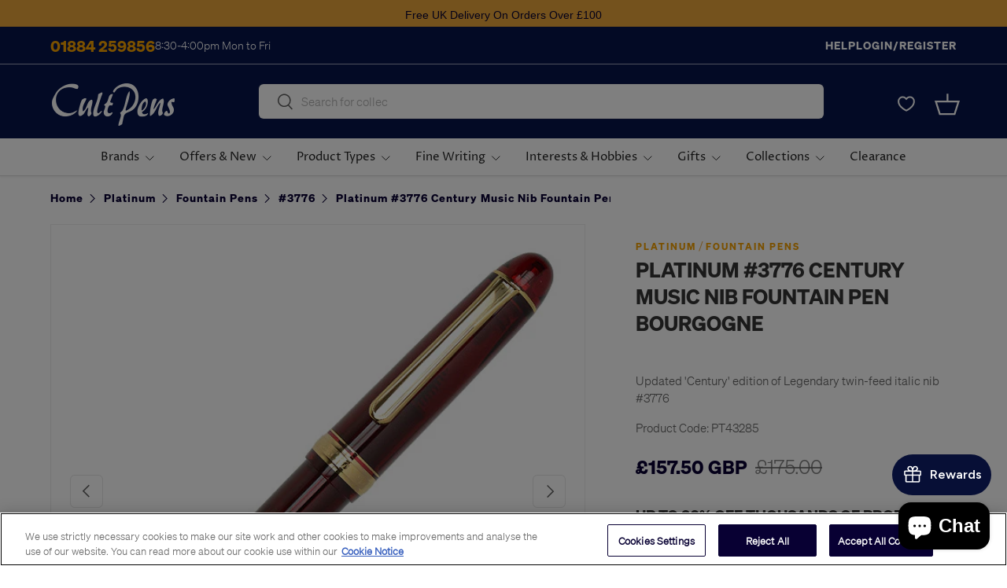

--- FILE ---
content_type: text/javascript
request_url: https://assets.upzelo.com/launcher/chunk15.js
body_size: 523
content:
import{d as r,u as a,c as s,o as l,h as n,g as e,U as i}from"./index.js";const f={xmlns:"http://www.w3.org/2000/svg",class:"absolute -top-[85px] -left-[14px]",width:"418",height:"88",fill:"none"},c={filter:"url(#a)"},d=["fill"],u=i('<defs><filter id="a" width="418" height="87.378" x="0" y=".622" color-interpolation-filters="sRGB" filterUnits="userSpaceOnUse"><feFlood flood-opacity="0" result="BackgroundImageFix"></feFlood><feColorMatrix in="SourceAlpha" result="hardAlpha" values="0 0 0 0 0 0 0 0 0 0 0 0 0 0 0 0 0 0 127 0"></feColorMatrix><feOffset dy="-11"></feOffset><feGaussianBlur stdDeviation="7"></feGaussianBlur><feComposite in2="hardAlpha" operator="out"></feComposite><feColorMatrix values="0 0 0 0 0 0 0 0 0 0 0 0 0 0 0 0 0 0 0.25 0"></feColorMatrix><feBlend in2="BackgroundImageFix" result="effect1_dropShadow_2_6"></feBlend><feBlend in="SourceGraphic" in2="effect1_dropShadow_2_6" result="shape"></feBlend></filter></defs>',1),m=r({__name:"ContentAngle",setup(p){const o=a(),t=s(()=>o.launcher.background_color);return(h,_)=>(l(),n("svg",f,[e("g",c,[e("path",{fill:t.value,d:"M14 85c0-4.44 3.273-8.2 7.67-8.812l353.203-49.136c10.051-1.398 15.076-2.097 18.98-.563a16.002 16.002 0 0 1 8.09 7.042C404 37.186 404 42.26 404 52.408V85H14Z"},null,8,d)]),u]))}});export{m as _};


--- FILE ---
content_type: text/javascript
request_url: https://cdn.shopify.com/extensions/6d73520b-6e1a-441a-bfe7-18ab45576045/upzelo-loyalty-wallet-passes-44/assets/cart-watcher.js
body_size: -34
content:
export class CartWatcher {
  init() {
    this.emitCartChanges().then(() => {
      this.observeCartChanges();
    });
  }

  async fetchCart() {
    const response = await fetch('/cart.js');
    return response.json();
  }

  storeCart(cart) {
    localStorage.setItem('cart', JSON.stringify(cart));
  }

 storedCart() {
    return JSON.parse(localStorage.getItem('cart')) || { items: [] };
  }

 findCartChanges(oldCart, newCart) {
    const onlyInLeft = (l, r) => l.filter(li => !r.some(ri => li.key == ri.key));
    let result = {
      added: onlyInLeft(newCart.items, oldCart.items),
      removed: onlyInLeft(oldCart.items, newCart.items),
    };

    oldCart.items.forEach(oi => {
      const ni = newCart.items.find(i => i.key == oi.key && i.quantity != oi.quantity);
      if (!ni) return;
      let quantity = ni.quantity - oi.quantity;
      let item = { ...ni };
      item.quantity = Math.abs(quantity);
      quantity > 0
        ? result.added.push(item)
        : result.removed.push(item)
    });

    //shopify cart total value
    result.total = newCart.total_price / 100

    return result;
  }

  async emitCartChanges() {
    const newCart = await this.fetchCart();
    const oldCart = this.storedCart();
    const changes = this.findCartChanges(oldCart, newCart);

    const event = new CustomEvent("cart_changed", { detail: changes });
    window.dispatchEvent(event);

    this.storeCart(newCart);
  }

 observeCartChanges() {
    const cartObserver = new PerformanceObserver((list) => {
      list.getEntries().forEach((entry) => {
        const isValidRequestType = ['xmlhttprequest', 'fetch'].includes(entry.initiatorType);
        const isCartChangeRequest = /\/cart\//.test(entry.name);
        if (isValidRequestType && isCartChangeRequest) {
          this.emitCartChanges();
        }
      });
    });
    cartObserver.observe({ entryTypes: ["resource"] });
  }
}



--- FILE ---
content_type: text/javascript; charset=utf-8
request_url: https://cultpens.com/products/platinum-3776-century-music-nib-fountain-pen-bourgogne.js
body_size: 1508
content:
{"id":7812683071731,"title":"Platinum #3776 Century Music Nib Fountain Pen Bourgogne","handle":"platinum-3776-century-music-nib-fountain-pen-bourgogne","description":"\u003cp\u003ePlatinum #3776 Century Bourgogne special edition fountain pen with stunning translucent wine red barrel.\u003c\/p\u003e\u003cp\u003eThe Platinum #3776 Century range features the 'Slip and Seal' airtight cap.  The innovative new cap system uses an inner plastic seal with a strong spring.  The primary benefit of this system is improved storage ability - the ink will not dry out even if left for over a year.  An added benefit is improved resistance to leaks due to pressure changes.\u003c\/p\u003e\n\n\u003cp\u003eThe #3776 is a modern classic amongst pens - the basic design was created by Platinum in 1978 and variations have been introduced regularly ever since.  Here the most enduring and simple design is teamed with a 14k gold 'music nib'.  A music nib is designed for those who demand a bold look to their handwriting and the Platinum Music Nib is a superb example of the art of fine nib-making.  The Platinum Music Nib is a true traditional three tined music nib, unlike some modern interpretations which might be more accurately described as 'soft stub' nibs.  Platinum's Music Nibs are carefully crafted and individually adjusted to ensure that each one provides a perfect balance between the width of line and a rich, even ink flow.  Although these nibs can be used for writing musical notation, they are more commonly used for handwriting.\u003c\/p\u003e\n\n\u003cp\u003eThe barrel is crafted from quality ABS plastic and the metal trim parts are well-finished and gold-plated.\u003cbr\u003e136.5mm long, 14.5mm diameter and weighs 17.8g.\u003c\/p\u003e\n\n\u003cp\u003eSupplied with a converter for use with bottled ink. Platinum recommends Platinum Fountain Pen Ink, though of course any quality bottled ink can be used. Also takes Platinum ink cartridges.\u003c\/p\u003e\n\n\u003cp\u003eThe #3776 name comes from the height in metres of Mt.Fuji.\u003c\/p\u003e\u003cp\u003eModel: Platinum #3776 PNBM-20000. \u003c\/p\u003e","published_at":"2022-09-04T00:14:21+01:00","created_at":"2022-09-04T00:14:21+01:00","vendor":"Platinum","type":"Fountain Pens","tags":["15FINECODE","Advanced_Mechanism:Capped","All Fountain Pens","BFBRAND2025","BIRTHDAY2024","Black Friday 10%","BLACK20FRIDAY2024","Calligraphy","Calligraphy Pens","Category:Pens","Fine Writing","Fountain Pens","Fountain Pens Fine Writing","FPD2024","FPD2025","FPD23","Free Ink","FW10AUG","FW10OFF","FWF10","Ink_Type:Liquid Ink","Item_Colour:Red","Music Collection","Pens","Platinum","Platinum 3776","PT_C","Refill_Type:Bottled Ink","Refill_Type:Ink Cartridge","Refill_Type:Refillable","SS2025","Sub_Category:Fountain Pens","SUMMER2024","SUMMERCODE2024","Tip_Material:Gold","Tip_Size:Music","Tip_Type:Fountain Pen","Winter2023 - Phase 1.5 - 10% off","WinterSale2025","WINTERSALE24 10% Phase 1"],"price":15750,"price_min":15750,"price_max":15750,"available":false,"price_varies":false,"compare_at_price":17500,"compare_at_price_min":17500,"compare_at_price_max":17500,"compare_at_price_varies":false,"variants":[{"id":43185166647539,"title":"Default Title","option1":"Default Title","option2":null,"option3":null,"sku":"PT43285","requires_shipping":true,"taxable":true,"featured_image":{"id":38235801452787,"product_id":7812683071731,"position":2,"created_at":"2022-09-16T18:53:31+01:00","updated_at":"2022-09-16T18:53:31+01:00","alt":"Platinum #3776 Century Music Nib Fountain Pen Bourgogne by Platinum at Cult Pens","width":600,"height":600,"src":"https:\/\/cdn.shopify.com\/s\/files\/1\/0659\/6388\/4787\/products\/PT43285_Platinum-3776-Century-Music-Nib-Fountain-Pen-Bourgogne_DTL1_P3.jpg?v=1663350811","variant_ids":[43185166647539]},"available":false,"name":"Platinum #3776 Century Music Nib Fountain Pen Bourgogne","public_title":null,"options":["Default Title"],"price":15750,"weight":202,"compare_at_price":17500,"inventory_management":"shopify","barcode":"ZZZ","featured_media":{"alt":"Platinum #3776 Century Music Nib Fountain Pen Bourgogne by Platinum at Cult Pens","id":30819774628083,"position":2,"preview_image":{"aspect_ratio":1.0,"height":600,"width":600,"src":"https:\/\/cdn.shopify.com\/s\/files\/1\/0659\/6388\/4787\/products\/PT43285_Platinum-3776-Century-Music-Nib-Fountain-Pen-Bourgogne_DTL1_P3.jpg?v=1663350811"}},"quantity_rule":{"min":1,"max":null,"increment":1},"quantity_price_breaks":[],"requires_selling_plan":false,"selling_plan_allocations":[]}],"images":["\/\/cdn.shopify.com\/s\/files\/1\/0659\/6388\/4787\/products\/PT43285_Platinum-3776-Century-Music-Nib-Fountain-Pen-Bourgogne_P1.jpg?v=1663350811","\/\/cdn.shopify.com\/s\/files\/1\/0659\/6388\/4787\/products\/PT43285_Platinum-3776-Century-Music-Nib-Fountain-Pen-Bourgogne_DTL1_P3.jpg?v=1663350811","\/\/cdn.shopify.com\/s\/files\/1\/0659\/6388\/4787\/products\/PT43285_Platinum-3776-Century-Music-Nib-Fountain-Pen-Bourgogne_DTL2_P3.jpg?v=1663350811"],"featured_image":"\/\/cdn.shopify.com\/s\/files\/1\/0659\/6388\/4787\/products\/PT43285_Platinum-3776-Century-Music-Nib-Fountain-Pen-Bourgogne_P1.jpg?v=1663350811","options":[{"name":"Title","position":1,"values":["Default Title"]}],"url":"\/products\/platinum-3776-century-music-nib-fountain-pen-bourgogne","media":[{"alt":"Platinum #3776 Century Music Nib Fountain Pen Bourgogne by Platinum at Cult Pens","id":30819774693619,"position":1,"preview_image":{"aspect_ratio":1.0,"height":600,"width":600,"src":"https:\/\/cdn.shopify.com\/s\/files\/1\/0659\/6388\/4787\/products\/PT43285_Platinum-3776-Century-Music-Nib-Fountain-Pen-Bourgogne_P1.jpg?v=1663350811"},"aspect_ratio":1.0,"height":600,"media_type":"image","src":"https:\/\/cdn.shopify.com\/s\/files\/1\/0659\/6388\/4787\/products\/PT43285_Platinum-3776-Century-Music-Nib-Fountain-Pen-Bourgogne_P1.jpg?v=1663350811","width":600},{"alt":"Platinum #3776 Century Music Nib Fountain Pen Bourgogne by Platinum at Cult Pens","id":30819774628083,"position":2,"preview_image":{"aspect_ratio":1.0,"height":600,"width":600,"src":"https:\/\/cdn.shopify.com\/s\/files\/1\/0659\/6388\/4787\/products\/PT43285_Platinum-3776-Century-Music-Nib-Fountain-Pen-Bourgogne_DTL1_P3.jpg?v=1663350811"},"aspect_ratio":1.0,"height":600,"media_type":"image","src":"https:\/\/cdn.shopify.com\/s\/files\/1\/0659\/6388\/4787\/products\/PT43285_Platinum-3776-Century-Music-Nib-Fountain-Pen-Bourgogne_DTL1_P3.jpg?v=1663350811","width":600},{"alt":"Platinum #3776 Century Music Nib Fountain Pen Bourgogne by Platinum at Cult Pens","id":30819774660851,"position":3,"preview_image":{"aspect_ratio":1.0,"height":600,"width":600,"src":"https:\/\/cdn.shopify.com\/s\/files\/1\/0659\/6388\/4787\/products\/PT43285_Platinum-3776-Century-Music-Nib-Fountain-Pen-Bourgogne_DTL2_P3.jpg?v=1663350811"},"aspect_ratio":1.0,"height":600,"media_type":"image","src":"https:\/\/cdn.shopify.com\/s\/files\/1\/0659\/6388\/4787\/products\/PT43285_Platinum-3776-Century-Music-Nib-Fountain-Pen-Bourgogne_DTL2_P3.jpg?v=1663350811","width":600}],"requires_selling_plan":false,"selling_plan_groups":[]}